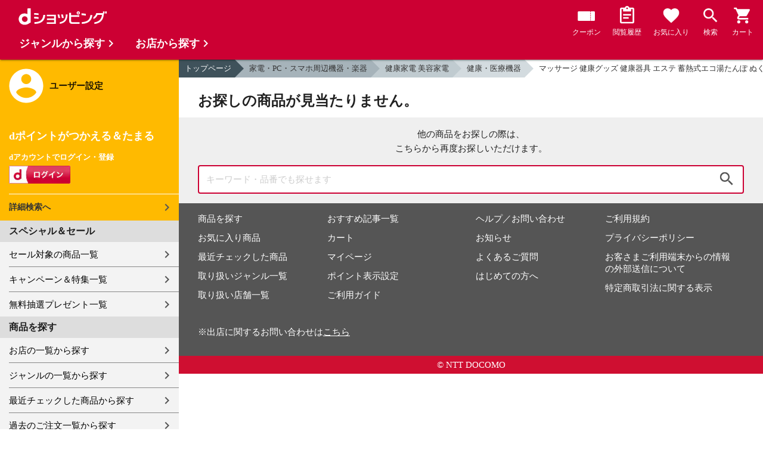

--- FILE ---
content_type: text/html;charset=UTF-8
request_url: https://dshopping.docomo.ne.jp/products/0311372400033?sku=031M54202_03
body_size: 6919
content:















<!doctype html>
<html lang="ja">
<head>



















<!-- Google Tag Manager -->
<script>
	(function(w,d,s,l,i){w[l]=w[l]||[];w[l].push({'gtm.start':new Date().getTime(),event:'gtm.js'});
	var f=d.getElementsByTagName(s)[0],j=d.createElement(s),dl=l!='dataLayer'?'&l='+l:'';
	j.async=true;
	j.src='https://www.googletagmanager.com/gtm.js?id='+i+dl;
	f.parentNode.insertBefore(j,f);})(window,document,'script','dataLayer','GTM-WSMFSBX');
</script>
<!-- End Google Tag Manager -->

<meta http-equiv="content-language" content="ja" />
<meta name="author" content="ＮＴＴドコモ" />
<meta name="copyright" content="©NTTdocomo" />

<link rel="apple-touch-icon-precomposed" href="/icon/icd_docomoliveux_dshopping_192.png">

<meta property="og:site_name" content="dショッピング" />

<meta property="fb:app_id" content="269393483208014" />

<meta name="twitter:card" content="summary" />
<meta name="twitter:site" content="@docomo" />
<meta name="google-site-verification" content="ocuekU4QshU3Y2NmsrswldfSlbtLenLFQxQibB_1rqM" />

<meta charset="UTF-8" />
<meta http-equiv="X-UA-Compatible" content="IE=edge" />
<meta name="viewport" content="width=device-width,minimum-scale=1,initial-scale=1" />


<title>お探しの商品はございません</title>
		<meta name="keywords"/>
		<meta name="description"/>
		<link rel="stylesheet" href="https://fonts.googleapis.com/icon?family=Material+Icons"/>
		<link rel="stylesheet" href="/excludes/ds/css/frame.css"/>
		<link rel="stylesheet" href="/excludes/ds/css/default.css"/>
		<script type="text/javascript" src="/excludes/ds/js/cmn.js"></script>
		<script type="text/javascript" src="/excludes/ds/js/nav-sp.js"></script>
		<script type="text/javascript" src="/excludes/ds/js/module.js"></script>
		<script type="text/javascript" src="/excludes/ds/js/product_detail_framework.js"></script>
		<!-- Template 共通CPNT読込 -->

		<!-- ページ自由記述 -->
		<meta name="robots" content="">
		<link rel="canonical">
		<meta property="og:url" content="https://dshopping.docomo.ne.jp">
		<meta property="og:title" content="dショッピング - ドコモの通販サイト">
		<meta property="og:description" content="dショッピングはドコモの総合通販サイトです。電話料金合算払いで簡単に決済でき、dポイントが通販のお支払に使えます。">
		<meta property="og:image" content="/icon/icd_docomoliveux_dshopping_192.png">
		<meta name="twitter:title" content="dショッピング - ドコモの総合通販サイト">
		<meta name="twitter:description" content="dショッピングはドコモの総合通販サイトです。電話料金合算払いで簡単に決済でき、dポイントが通販のお支払に使えます。">

		<link rel="stylesheet" href="/excludes/ds/css/slider-pro.min.css">
		<link rel="stylesheet" href="/excludes/ds/css/product.css">

		<script type="text/javascript" src="/js/common/coupon.js"></script>
		<script type="text/javascript" src="/excludes/ds/js/suggest_module.js"></script>
		<link rel="stylesheet" href="/excludes/ds/css/suggest_module.min.css" />
		<script type="text/javascript" src="/excludes/ds/js/product_detail_gtm.js"></script>
	


















<script>
	window.ajaxGetLoginInfo = $.ajax({
		type: 'POST',
		url: '/ajaxGetLoginInfo',
		cache: false,
	});

	(function() {
		'use strict';

		var setGaUserInfo = function(json) {
			
			if (json.accountId) {
				window.dataLayer = window.dataLayer || [];
				dataLayer.push({'accountID': json.accountId});
			}

			var login = 'notlogin';
			var stageRankName = '';
			var dPoint = '0';
			var limitDPoint = '0';
			var limitDPointEndDate = '';
			var favoriteItemCount = '0';
			if (json.userId != null) {
				login = 'login';
				if (json.stageRankName != null) {
					stageRankName = json.stageRankName;
				}
				if (json.dPoint != null) {
					dPoint = json.dPoint.toString();
				}
				if (json.limitDPoint != null) {
					limitDPoint = json.limitDPoint.toString();
				}
				if (json.limitDPointEndDate != null) {
					limitDPointEndDate = json.limitDPointEndDate.replace(/\//g, '');
				}
				if (json.favoriteItemCount != null) {
					favoriteItemCount = json.favoriteItemCount.toString();
				}
			}
			window.gv = window.gv || new GlobalVariable();
			gv.cmn_setUserInfo(
				login, // login
				'', // dID
				stageRankName, // master_rank
				dPoint, // point
				limitDPoint, // limit_point
				limitDPointEndDate, // limit_point_end_date
				favoriteItemCount // fav_no
			);
		}

		$.when(window.ajaxGetLoginInfo).then(function(json) {
			setGaUserInfo(json);
		});

		var userInfoOutput = function(json) {
			var userHtml = '';
			if (json.userId != null) {
				userHtml += '<script>';
				userHtml += 'var userInfo = {';
				userHtml += 'user_id: "' + json.operationId + '",';
				userHtml += 'gender: "' + json.sex + '",';
				userHtml += 'create_date: "' + new Date(json.createdDateString) + '",';
				userHtml += 'purchased: ' + json.purchased + ',';
				userHtml += 'prefecture_code: ' + json.prefectureCode + ',';
				userHtml += 'account_id: "' + json.accountId + '",';
				userHtml += '};';
				userHtml += 'dataLayer.push({\'uid\':\'' + json.operationId + '\'});';
				userHtml += '<\/script>';
				$('.header').append(userHtml);
			}
		}

		$(function() {
			$.when(window.ajaxGetLoginInfo).then(function(json) {
				userInfoOutput(json);
			});
		});
	}());
</script>


<script src="/js/sp/access_check.js" defer></script>


<link rel="preconnect" href="https://dev.visualwebsiteoptimizer.com" />
<script type='text/javascript' id='vwoCode'>
window._vwo_code=window._vwo_code || (function() {
var account_id=714329,
version = 1.5,
settings_tolerance=2000,
library_tolerance=2500,
use_existing_jquery=(typeof jQuery == 'function'),
is_spa=1,
hide_element='body',
hide_element_style = 'opacity:0 !important;filter:alpha(opacity=0) !important;background:none !important',
f=false,d=document,vwoCodeEl=d.querySelector('#vwoCode'),code={use_existing_jquery:function(){return use_existing_jquery},library_tolerance:function(){return library_tolerance},hide_element_style:function(){return'{'+hide_element_style+'}'},finish:function(){if(!f){f=true;var e=d.getElementById('_vis_opt_path_hides');if(e)e.parentNode.removeChild(e)}},finished:function(){return f},load:function(e){var t=d.createElement('script');t.fetchPriority='high';t.src=e;t.type='text/javascript';t.onerror=function(){_vwo_code.finish()};d.getElementsByTagName('head')[0].appendChild(t)},getVersion:function(){return version},getMatchedCookies:function(e){var t=[];if(document.cookie){t=document.cookie.match(e)||[]}return t},getCombinationCookie:function(){var e=code.getMatchedCookies(/(?:^|;)\s?(_vis_opt_exp_\d+_combi=[^;$]*)/gi);e=e.map(function(e){try{var t=decodeURIComponent(e);if(!/_vis_opt_exp_\d+_combi=(?:\d+,?)+\s*$/.test(t)){return''}return t}catch(e){return''}});var i=[];e.forEach(function(e){var t=e.match(/([\d,]+)/g);t&&i.push(t.join('-'))});return i.join('|')},init:function(){if(d.URL.indexOf('__vwo_disable__')>-1)return;window.settings_timer=setTimeout(function(){_vwo_code.finish()},settings_tolerance);var e=d.createElement('style'),t=hide_element?hide_element+'{'+hide_element_style+'}':'',i=d.getElementsByTagName('head')[0];e.setAttribute('id','_vis_opt_path_hides');vwoCodeEl&&e.setAttribute('nonce',vwoCodeEl.nonce);e.setAttribute('type','text/css');if(e.styleSheet)e.styleSheet.cssText=t;else e.appendChild(d.createTextNode(t));i.appendChild(e);var n=this.getCombinationCookie();this.load('https://dev.visualwebsiteoptimizer.com/j.php?a='+account_id+'&u='+encodeURIComponent(d.URL)+'&f='+ +is_spa+'&vn='+version+(n?'&c='+n:''));return settings_timer}};window._vwo_settings_timer = code.init();return code;}());
</script>


</head>

<body id="product-detail">
	













<!-- Google Tag Manager (noscript) -->
<noscript><iframe src="https://www.googletagmanager.com/ns.html?id=GTM-WSMFSBX" height="0" width="0" style="display:none;visibility:hidden"></iframe></noscript>
<!-- End Google Tag Manager (noscript) -->

	<div id="fwCms_wrapper" class="ds-wrap">
		<header class="header">
			<div class="fwCms_box frame_HD" frame_id="HD">

				
				
				
					














<header class="mdl-color-text--white header--products" id="header">
	<button class="btn_menu" id="sidebarBtn" type="button"></button>
	<span id="site_name"> <a href="/"> <img src="/excludes/ds/img/logo.svg" alt="dショッピング">
	</a></span>
	<div class="header-menu">
		<ul class="header-menu_nav">
			<li class="header-menu_nav_list">
				<a href="/member/mycoupon" class="head-nav head-nav_coupon">
					<p class="head-nav-txt">クーポン</p>
				</a>
			</li>
			<li class="header-menu_nav_list">
				<a href="/member/history" class="head-nav head-nav_history">
					<p class="head-nav-txt">閲覧履歴</p>
				</a>
			</li>
			<li class="header-menu_nav_list">
				<a href="/member/favorite" class="head-nav head-nav_favorite">
					<p class="head-nav-txt">お気に入り</p>
				</a>
			</li>
			<li class="header-menu_nav_list">
				<a href="/products_search/index.html" class="head-nav head-nav_search">
					<p class="head-nav-txt">検索</p>
				</a>
			</li>
			<li class="header-menu_nav_list">
				<a href="/cart" class="head-nav head-nav_cart">
					<button class="js-cart-button"></button>
					<p class="head-nav-txt">カート</p>
				</a>
			</li>
		</ul>
	</div>
</header>


<script>
	$(function() {
		'use strict';

		var updateCartItemCount = function(json) {
			if (json.cartItemCount > 0) {
				var $cartButton = $('.head-nav_cart');
				if ($cartButton.find('.cartlot').length == 0) {
					var html = '<p class="head-nav-txt">カート</p><span class="cartlot">' + json.cartItemCount + '</span>';
					$cartButton.html(html);
				}
			}
		}

		
		var updateCouponItemCount = function(json) {
			if (json.availableCouponCount > 0) {
				var $couponButton = $('.head-nav_coupon');
				if ($couponButton.find('.couponlot').length == 0) {
					var html = '<p class="head-nav-txt">クーポン</p><span class="couponlot">' + json.availableCouponCount + '</span>';
					$couponButton.html(html);
				}
			}
		}

		$.when(window.ajaxGetLoginInfo).then(function(json) {
			updateCartItemCount(json);
			updateCouponItemCount(json);
		});
	});
</script>

				

			</div>
		</header>
		<div class="mainArea mainArea--products">
			<div class="fwCms_contentsArea fwCms_leftMenu">
				<div class="fwCms_box frame_LM" frame_id="LM">

					
					

















<nav class="sidebar js-offcanvas-left" id="sidebar">
	<div id="sidebarChild">
		<section id="userInfo">
			<h2>ユーザー設定</h2>

			<span class="js-side-menu-login-info">
			</span>

		</section>

		<section class="menu">
			<h2>スペシャル＆セール</h2>
			<ul>
				<li><a href="/products_search?sales_distribution=2"> セール対象の商品一覧 </a></li>
				<li><a href="/campaign"> キャンペーン＆特集一覧 </a></li>
				<li><a href="/present_search/search?from=side_nav"> 無料抽選プレゼント一覧 </a></li>
			</ul>
		</section>
		<section class="menu">
			<h2>商品を探す</h2>
			<ul>
				<li><a href="/partner"> お店の一覧から探す </a></li>
				<li><a href="/genre"> ジャンルの一覧から探す </a></li>
				<li><a href="/member/history"> 最近チェックした商品から探す </a></li>
				<li><a href="/history/purchase"> 過去のご注文一覧から探す </a></li>
				<li><a href="/ranking"> ランキングから探す </a></li>
				<li><a href="/article"> おすすめ記事一覧から探す </a></li>
			</ul>
		</section>
		<section class="menu">
			<h2>ヘルプ</h2>
			<ul>
				<li><a href="/guide"> ご利用ガイド </a></li>
				<li><a href="/guide/dcard_gold/"> dカード年間ご利用額特典 </a></li>
				<li><a href="/help"> ヘルプ／お問い合わせ </a></li>
				<li><a href="/information"> お知らせ </a></li>
				<li><a href="/guide/frequently-asked-questions"> よくあるご質問 </a></li>
				<li><a href="/welcome"> はじめての方へ </a></li>
			</ul>
		</section>
		<section class="menu">
			<h2>ご利用規約・他</h2>
			<ul>
				<li><a href="/term/terms-of-service"> ご利用規約 </a></li>
				<li><a href="https://www.nttdocomo.co.jp/utility/privacy/?utm_source=dshopping&utm_medium=owned&utm_campaign=corp_201808_from-dshopping-to-crp-privacy"> プライバシーポリシー </a></li>
				<li><a href="/term/tokushouhou"> 特定商取引法に関する表示 </a></li>
			</ul>
		</section>
		<section class="menu">
			<h2>おすすめサービス</h2>
			<ul>
				<li><a href="https://dshopping-3ple.docomo.ne.jp/?utm_source=dshopping&utm_medium=ins&utm_campaign=left_menu"> dショッピング サンプル百貨店 </a></li>
				<li><a href="https://dshopping-furusato.docomo.ne.jp/"> dショッピング ふるさと納税百選 </a></li>
				<li><a href="https://dpoint.docomo.ne.jp/index.html?utm_source=dshopping&utm_medium=free-display&utm_campaign=dpc_202202_free-display-dshopping-pointuse-apeal-04"> もっとおトクに dポイントクラブ </a></li>
				<li><a href="https://dfashion.docomo.ne.jp/?utm_medium=owned&utm_source=dshopping&utm_campaign=dfashion_202202_recommend"> ファッション通販 d fashion </a></li>
			</ul>
		</section>

		<section class="login-box js-side-menu-login-button">
			
			<a class="btn btn_logout pop_other_account cboxElement" title=" " href="/member/authentication/relogin">ログアウト</a>
		</section>
	</div>
</nav>


<script>
	$(function() {
		'use strict';

		var updateLoginInfo = function(json) {
			var html = '';
			if (json.userId != null) {
				html += '<div class="on-login active">';
				if (!json.daccountErrorFlag) {
					if (json.maskDocomoId != null && json.maskDocomoId != '') {
						html += '<p>dアカウント : <span>' + json.maskDocomoId + '</span>様</p>';
					} else {
						html += '<p>dアカウント : <span>未発行</span></p>';
					}
				}
				if (!json.dpointDispOffFlag && json.dPointComma != null) {
					var maxPrice = json.dPoint > 0 ? json.dPoint : '';
					html += '<p>dポイント 残高 : <span>' + json.dPointComma + '</span>p</p>';
					html += '<a href="/products_search?max_price=' + maxPrice + '"><button class="btn btn_link_search">ポイント残高から検索</button></a>';
				}
				html += '  <ul class="linkList">';
				html += '    <li><a href="/products_search/index.html">詳細検索へ</a></li>';
				html += '    <li><a href="/member/mypage">マイページ</a></li>';
				html += '    <li><a href="/member/mycoupon">マイクーポンページ</a></li>';
				html += '  </ul>';
				html += '</div>';
			} else {
				html += '<div class="no-login active">';
				html += '  <h3>dポイントがつかえる＆たまる</h3>';
				html += '  <h4>dアカウントでログイン・登録</h4>';
				html += '  <a class="d-btn" href="/member/authentication/loginFromSideMenu"><img alt="ログイン" src="/excludes/ds/img/login.gif"></a>';
				html += '  <ul class="linkList">';
				html += '    <li><a href="/products_search/index.html">詳細検索へ</a></li>';
				html += '  </ul>';
				html += '</div>';
			}
			$('.js-side-menu-login-info').html(html);
		}

		var updateLoginButton = function(json) {
			if (json.userId == null) {
				var html = '<a class="btn btn_logout" title=" " href="/member/authentication/loginFromSideMenu">ログイン</a>';
				$('.js-side-menu-login-button').html(html);
			}
		}

		$.when(window.ajaxGetLoginInfo).then(function(json) {
			updateLoginInfo(json);
			updateLoginButton(json);
		});
	});
</script>


				</div>
				<div class="fwCms_box frame_MB ds-container" frame_id="MB">

					
					<!-- -->
		<!-- 商品詳細 -->
		<!-- 中カテゴリ指定 -->
		<nav id="breadcrumbs">
			<ul class="category-bread-link">
				<li>
					<a href="/">トップページ</a>
				</li>
				<li><a href="/genre/consumer_electronics?genre_code=5">家電・PC・スマホ周辺機器・楽器</a></li>
				<li><a href="/products_search?category_uri=0519000000&amp;genre_code=5">健康家電 美容家電</a></li>
				<li><a href="/products_search?category_uri=0519000000%2F0519013000&amp;genre_code=5">健康・医療機器</a></li>
				<li><span>マッサージ 健康グッズ 健康器具 エステ 蓄熱式エコ湯たんぽ ぬくぬく　フランネル M54202</span></li>
			</ul>
		</nav>

		<!-- ▼編成枠 includeファイル -->
		<!-- ▲編成枠 includeファイル -->

		<script language="javascript" type="text/javascript">
			var fosh710_product_cd = "";
			var fosh710_product_nm = "";
			var fosh710_image_url = "";
		</script>

		<!-- -->
		<!-- -->

		<!-- ▼コンポ―ネント/main -->
		<!--▼お探しの商品が見つかりませんでした -->
		<h1 class="page-ttl" sid="30">お探しの商品が見当たりません。</h1>
		<div class="section--box bgc-gp FOSH340_CPNT" sid="31">
			<p class="txt-center">他の商品をお探しの際は、<br>こちらから再度お探しいただけます。</p>
			<form id="site_search" class="ui-form site_search" sid="70">
				<span class="site_search">
					<input type="search" id="FOSH340_keyword" placeholder="キーワード・品番でも探せます" class="ui-input js-search-keyword search-input" maxlength="100">
					<button type="button" id="FOSH340_searchBtn" class="icn_search" list_url="/products_search">検索</button>
					<input type="hidden" name="popularKeywordsJson" value="[&#034;福袋&#034;,&#034;トースター&#034;,&#034;イヤホン&#034;,&#034;掃除機&#034;,&#034;腕時計&#034;,&#034;サングラス&#034;,&#034;サウンドバー&#034;,&#034;マッサージ&#034;,&#034;圧力鍋&#034;,&#034;switch2&#034;,&#034;財布&#034;,&#034;米&#034;,&#034;アシックス&#034;,&#034;炊飯器&#034;,&#034;ドライヤー&#034;]"/>
				</span>
			</form>
		</div>
		<!--▲お探しの商品が見つかりませんでした -->
	

					
					
						<footer>

							
							<link rel="stylesheet" href="/excludes/ds/css/swiper.min.css">
		<link rel="stylesheet" href="/excludes/ds/css/product-detail.min.css">
		<script type="text/javascript" src="/excludes/ds/js/jquery.sliderPro.min.js"></script>
		<script type="text/javascript" src="/excludes/ds/js/suggest.js"></script>
		<script type="text/javascript" src="https://web-cache.chocomaru.com/jplayer.js"></script>
		<script type="text/javascript" src="/excludes/ds/js/swiper.min.js"></script>
		<script type="text/javascript" src="/excludes/ds/js/chk-swiper.js"></script>
		<script type="text/javascript" src="/excludes/ds/js/postage-modal.js"></script>
	
							
							














<div class="footer_inner">
	<div class="ds-row">
		<div class="col-6">
			<ul>
				<li><a href="/products_search/index.html">商品を探す</a></li>
				<li><a href="/member/favorite">お気に入り商品</a></li>
				<li><a href="/member/history">最近チェックした商品</a></li>
				<li><a href="/genre">取り扱いジャンル一覧</a></li>
				<li><a href="/partner">取り扱い店舗一覧</a></li>
			</ul>
			<ul>
				<li><a href="/article">おすすめ記事一覧</a></li>
				<li><a href="/cart">カート</a></li>
				<li><a href="/member/mypage">マイページ</a></li>
				<li><a href="https://service.smt.docomo.ne.jp/cgi7/set/changeinfoview?serviceurl=https%3A%2F%2Fdshopping.docomo.ne.jp%2F">ポイント表示設定</a></li>
				<li><a href="/guide">ご利用ガイド</a></li>
			</ul>
		</div>
		<div class="col-6">
			<ul>
				<li><a href="/help">ヘルプ／お問い合わせ</a></li>
				<li><a href="/information">お知らせ</a></li>
				<li><a href="/guide/frequently-asked-questions">よくあるご質問</a></li>
				<li><a href="/welcome">はじめての方へ</a></li>
			</ul>
			<ul>
				<li><a href="/term/terms-of-service">ご利用規約</a></li>
				<li><a href="https://www.nttdocomo.co.jp/utility/privacy/">プライバシーポリシー</a></li>
				<li><a href="/term/userdata/">お客さまご利用端末からの情報の外部送信について</a></li>
				<li><a href="/term/tokushouhou">特定商取引法に関する表示</a></li>
			</ul>
		</div>
	</div>
</div>
<section class="newshop">
	 <style>
		.newshop .footer_inner p {color:#fff;}
		.newshop .footer_inner p a:link,.newshop .footer_inner p a:hover,.newshop .footer_inner p a:visited,.newshop .footer_inner p a:active{color: #fff; text-decoration: underline;}
	</style>
	<div class="footer_inner">
		<p>※出店に関するお問い合わせは<a href="/store_entry/">こちら</a></p>
	</div>
</section>
							
							














<address>© NTT DOCOMO</address>


						</footer>
					
				</div>
			</div>
		</div>
		<div class="footer">
			<div class="fwCms_box frame_FT" frame_id="FT">

				
				














<script src="/excludes/ds/js/dsFOSH201.js" defer></script>

<div id="sidebar-category" class="js-offcanvas-right">
	<h2>商品を探す</h2>
	<div id="sidebar-categoryInner" class="sidebar-category-inner">
		<section class="nav-category-section" id="search_genre">
			<h3>ジャンルから探す</h3>
		</section>
		<section class="nav-category-section" id="search_shop">
			<h3>お店から探す</h3>
		</section>
		<section class="nav-category-section" id="search_runking">
			<h3>ランキングから探す</h3>
		</section>
	</div>
</div>


				
				

			</div>
		</div>
	</div>
</body>
</html>


--- FILE ---
content_type: text/css
request_url: https://dshopping.docomo.ne.jp/excludes/ds/css/frame.css
body_size: 267
content:
.fwCms_box{margin:0;padding:0}.fwCms_contentsArea{display:block}.fwCms_leftMenu,.fwCms_rightMenu,.fwCms_leftRightMenu{justify-content:space-between}.fwCms_leftMenu .frame_LM{width:250px}.fwCms_rightMenu .frame_RM{width:250px}.fwCms_leftRightMenu .frame_LM{width:250px}.fwCms_leftRightMenu .frame_RM{width:250px}#fwCms_campus .fwCms_box.frame_MB{width:100%;margin:-5px -5px 0 0 !important;float:inherit}#fwCms_campus .fwCms_leftMenu .fwCms_box.frame_MB{width:inherit;margin:-5px 0 0 -5px !important}#fwCms_campus .fwCms_rightMenu .fwCms_box.frame_MB{width:inherit;margin:-5px -4px 0 0 !important}#fwCms_campus .fwCms_rightMenu .fwCms_box.frame_RM{margin:-5px 0 0 0 !important}#fwCms_campus .fwCms_leftRightMenu .fwCms_box.frame_MB{width:inherit;margin:-5px -5px 0 -5px !important}#fwCms_campus .fwCms_leftRightMenu .fwCms_box.frame_RM{margin:-5px 0 0 0 !important}@media(min-width:980px){.fwCms_leftMenu .frame_LM{width:0}.fwCms_leftMenu .frame_MB,.fwCms_box.frame_MB{margin:0 auto !important}}@media(min-width:1280px){.fwCms_leftMenu .frame_LM{width:300px}}@media screen and (max-width:980px){.fwCms_leftMenu .frame_LM{width:0}.fwCms_rightMenu .frame_RM{width:0}.fwCms_leftRightMenu .frame_LM,.fwCms_leftRightMenu .frame_RM{width:0}}@media screen and (max-width:640px){.fwCms_contentsArea{display:block}.fwCms_leftMenu .frame_MB,.fwCms_rightMenu .frame_MB,.fwCms_leftRightMenu .frame_MB{width:100%}.fwCms_leftMenu .frame_LM,.fwCms_rightMenu .frame_RM,.fwCms_leftRightMenu .frame_LM,.fwCms_leftRightMenu .frame_RM{width:0}}@media screen and (min-width:1280px){.js-hiraku-offcanvas-body .js-hiraku-offcanvas-active{position:static;z-index:100001;top:0;right:0;bottom:0;left:0;display:block;width:auto;height:auto;background:rgba(0,0,0,0.3)}.js-hiraku-offcanvas-body .js-hiraku-offcanvas-active .js-hiraku-offcanvas-sidebar{width:300px}.js-hiraku-offcanvas-body .js-hiraku-offcanvas-active .js-hiraku-offcanvas-sidebar{position:static;background-color:#f3f3f3}.js-hiraku-offcanvas-body.js-hiraku-offcanvas-body-left,.js-hiraku-offcanvas-body.js-hiraku-offcanvas-body-right{overflow:auto;position:static}}

--- FILE ---
content_type: text/css
request_url: https://dshopping.docomo.ne.jp/excludes/ds/css/product.css
body_size: 5972
content:
@charset "UTF-8";#overlay,.cross{will-change:transform}#overlay,.center,.cross{top:0;right:0}.cross{position:fixed;margin:30px 55px 0 0;cursor:pointer;transition:.3s all ease-in-out;z-index:99;opacity:1}.cross::after,.cross::before{position:absolute;content:'';width:35px;height:2px}.cross::after{-webkit-transform:rotate(45deg);transform:rotate(45deg)}.cross::before{-webkit-transform:rotate(-45deg);transform:rotate(-45deg)}.cross--light::after,.cross--light::before{background-color:#000}.cross--dark::after,.cross--dark::before{background-color:#fff}.slb{box-shadow:2px 2px 12px 1px rgba(0,0,0,.2);cursor:-webkit-zoom-in;cursor:zoom-in}.slb--invert{box-shadow:2px 2px 12px 1px rgba(255,255,255,.3)}.slb--opened{cursor:auto}.pop-in{-webkit-animation:pop-in 250ms;-moz-animation:pop-in 250ms;-ms-animation:pop-in 250ms}.pop-out{-webkit-animation:pop-out 250ms;-moz-animation:pop-out 250ms;-ms-animation:pop-out 250ms}#overlay{display:none;width:100vw;height:100vh;position:fixed;left:0;bottom:0;pointer-events:none;cursor:pointer;z-index:1}.center{max-height:90%;max-width:90%;position:absolute;bottom:0;left:0;margin:auto}@-webkit-keyframes pop-in{0{opacity:0;-webkit-transform:scale(.5);transform:scale(.5)}100%{opacity:1;-webkit-transform:scale(1);transform:scale(1)}}@keyframes pop-in{0{opacity:0;-webkit-transform:scale(.5);transform:scale(.5)}100%{opacity:1;-webkit-transform:scale(1);transform:scale(1)}}@-webkit-keyframes pop-out{0{opacity:1;-webkit-transform:scale(1);transform:scale(1)}100%{opacity:0;-webkit-transform:scale(.5);transform:scale(.5)}}@keyframes pop-out{0{opacity:1;-webkit-transform:scale(1);transform:scale(1)}100%{opacity:0;-webkit-transform:scale(.5);transform:scale(.5)}}.vbox-overlay *,.vbox-overlay *:before,.vbox-overlay *:after{-webkit-backface-visibility:hidden;-webkit-box-sizing:border-box;-moz-box-sizing:border-box;box-sizing:border-box}.vbox-overlay{display:-webkit-flex;display:flex;-webkit-flex-direction:column;flex-direction:column;-webkit-justify-content:center;justify-content:center;-webkit-align-items:center;align-items:center;position:fixed;left:0;top:0;bottom:0;right:0;z-index:1040;-webkit-transform:translateZ(1000px);transform:translateZ(1000px);transform-style:preserve-3d}.vbox-title{width:100%;height:40px;float:left;text-align:center;line-height:28px;font-size:12px;padding:6px 40px;overflow:hidden;position:fixed;display:none;left:0;z-index:1050}.vbox-close{cursor:pointer;position:fixed;top:-1px;right:0;width:50px;height:40px;padding:6px;display:block;background-position:10px center;overflow:hidden;font-size:24px;line-height:1;text-align:center;z-index:1050}.vbox-num{cursor:pointer;position:fixed;left:0;height:40px;display:block;overflow:hidden;line-height:28px;font-size:12px;padding:6px 10px;display:none;z-index:1050}.vbox-next,.vbox-prev{position:fixed;top:50%;margin-top:-15px;overflow:hidden;cursor:pointer;display:block;width:45px;height:45px;z-index:1050}.vbox-next span,.vbox-prev span{position:relative;width:20px;height:20px;border:2px solid transparent;border-top-color:#b6b6b6;border-right-color:#b6b6b6;text-indent:-100px;position:absolute;top:8px;display:block}.vbox-prev{left:15px}.vbox-next{right:15px}.vbox-prev span{left:10px;-ms-transform:rotate(-135deg);-webkit-transform:rotate(-135deg);transform:rotate(-135deg)}.vbox-next span{-ms-transform:rotate(45deg);-webkit-transform:rotate(45deg);transform:rotate(45deg);right:10px}.vbox-inline{width:420px;height:315px;height:70vh;padding:10px;background:#fff;margin:0 auto;overflow:auto;text-align:left}.venoframe{max-width:100%;width:100%;border:0;width:100%;height:260px;height:70vh}.venoframe.vbvid{height:260px}@media(min-width:768px){.venoframe,.vbox-inline{width:90%;height:360px;height:70vh}.venoframe.vbvid{width:640px;height:360px}}@media(min-width:992px){.venoframe,.vbox-inline{max-width:1200px;width:80%;height:540px;height:70vh}.venoframe.vbvid{width:960px;height:540px}}.vbox-open{overflow:hidden}.vbox-container{position:absolute;left:0;right:0;top:0;bottom:0;overflow-x:hidden;overflow-y:scroll;overflow-scrolling:touch;-webkit-overflow-scrolling:touch;z-index:20;max-height:100%}.vbox-content{text-align:center;float:left;width:100%;position:relative;overflow:hidden;padding:20px 10px}.vbox-container img{max-width:100%;height:auto}.figlio{box-shadow:0 0 12px rgba(0,0,0,0.19),0 6px 6px rgba(0,0,0,0.23);max-width:100%;text-align:initial}img.figlio{-webkit-user-select:none;-khtml-user-select:none;-moz-user-select:none;-o-user-select:none;user-select:none}.vbox-content.swipe-left{margin-left:-200px !important}.vbox-content.swipe-right{margin-left:200px !important}.animated{webkit-transition:margin 300ms ease-out;transition:margin 300ms ease-out}.animate-in{opacity:1}.animate-out{opacity:0}.sk-double-bounce,.sk-rotating-plane{width:40px;height:40px;margin:40px auto}.sk-rotating-plane{background-color:#333;-webkit-backface-visibility:visible;-moz-backface-visibility:visible;backface-visibility:visible;-webkit-animation:sk-rotatePlane 1.2s infinite ease-in-out;animation:sk-rotatePlane 1.2s infinite ease-in-out}@-webkit-keyframes sk-rotatePlane{0{-webkit-transform:perspective(120px) rotateX(0) rotateY(0);transform:perspective(120px) rotateX(0) rotateY(0)}50%{-webkit-transform:perspective(120px) rotateX(-180.1deg) rotateY(0);transform:perspective(120px) rotateX(-180.1deg) rotateY(0)}100%{-webkit-transform:perspective(120px) rotateX(-180deg) rotateY(-179.9deg);transform:perspective(120px) rotateX(-180deg) rotateY(-179.9deg)}}@keyframes sk-rotatePlane{0{-webkit-transform:perspective(120px) rotateX(0) rotateY(0);transform:perspective(120px) rotateX(0) rotateY(0)}50%{-webkit-transform:perspective(120px) rotateX(-180.1deg) rotateY(0);transform:perspective(120px) rotateX(-180.1deg) rotateY(0)}100%{-webkit-transform:perspective(120px) rotateX(-180deg) rotateY(-179.9deg);transform:perspective(120px) rotateX(-180deg) rotateY(-179.9deg)}}.sk-double-bounce{position:relative}.sk-double-bounce .sk-child{width:100%;height:100%;border-radius:50%;background-color:#333;opacity:.6;position:absolute;top:0;left:0;-webkit-animation:sk-doubleBounce 2s infinite ease-in-out;animation:sk-doubleBounce 2s infinite ease-in-out}.sk-double-bounce .sk-double-bounce2{-webkit-animation-delay:-1s;animation-delay:-1s}@-webkit-keyframes sk-doubleBounce{0,100%{-webkit-transform:scale(0);transform:scale(0)}50%{-webkit-transform:scale(1);transform:scale(1)}}@keyframes sk-doubleBounce{0,100%{-webkit-transform:scale(0);transform:scale(0)}50%{-webkit-transform:scale(1);transform:scale(1)}}.sk-wave{width:50px;height:40px;text-align:center;font-size:10px;margin:40px auto}.sk-wave .sk-rect{background-color:#333;height:100%;width:4px;margin:0 1px;display:inline-block;-webkit-animation:sk-waveStretchDelay 1.2s infinite ease-in-out;animation:sk-waveStretchDelay 1.2s infinite ease-in-out}.sk-wave .sk-rect1{-webkit-animation-delay:-1.2s;animation-delay:-1.2s}.sk-wave .sk-rect2{-webkit-animation-delay:-1.1s;animation-delay:-1.1s}.sk-wave .sk-rect3{-webkit-animation-delay:-1s;animation-delay:-1s}.sk-wave .sk-rect4{-webkit-animation-delay:-.9s;animation-delay:-.9s}.sk-wave .sk-rect5{-webkit-animation-delay:-.8s;animation-delay:-.8s}@-webkit-keyframes sk-waveStretchDelay{0,100%,40%{-webkit-transform:scaleY(.4);transform:scaleY(.4)}20%{-webkit-transform:scaleY(1);transform:scaleY(1)}}@keyframes sk-waveStretchDelay{0,100%,40%{-webkit-transform:scaleY(.4);transform:scaleY(.4)}20%{-webkit-transform:scaleY(1);transform:scaleY(1)}}.sk-three-bounce{margin:40px auto;width:100px;text-align:center}.sk-three-bounce .sk-child{width:16px;height:16px;background-color:#333;border-radius:100%;margin:4px;display:inline-block;-webkit-animation:sk-three-bounce 1.4s ease-in-out 0 infinite both;animation:sk-three-bounce 1.4s ease-in-out 0 infinite both}.sk-cube-grid,.sk-spinner-pulse{width:40px;height:40px;margin:40px auto}.sk-three-bounce .sk-bounce1{-webkit-animation-delay:-.32s;animation-delay:-.32s}.sk-three-bounce .sk-bounce2{-webkit-animation-delay:-.16s;animation-delay:-.16s}@-webkit-keyframes sk-three-bounce{0,100%,80%{-webkit-transform:scale(0);transform:scale(0)}40%{-webkit-transform:scale(1);transform:scale(1)}}@keyframes sk-three-bounce{0,100%,80%{-webkit-transform:scale(0);transform:scale(0)}40%{-webkit-transform:scale(1);transform:scale(1)}}.sk-spinner-pulse{background-color:#333;border-radius:100%;-webkit-animation:sk-pulseScaleOut 1s infinite ease-in-out;animation:sk-pulseScaleOut 1s infinite ease-in-out}@-webkit-keyframes sk-pulseScaleOut{0{-webkit-transform:scale(0);transform:scale(0)}100%{-webkit-transform:scale(1);transform:scale(1);opacity:0}}@keyframes sk-pulseScaleOut{0{-webkit-transform:scale(0);transform:scale(0)}100%{-webkit-transform:scale(1);transform:scale(1);opacity:0}}.sk-cube-grid .sk-cube{width:33.33%;height:33.33%;background-color:#333;float:left;-webkit-animation:sk-cubeGridScaleDelay 1.3s infinite ease-in-out;animation:sk-cubeGridScaleDelay 1.3s infinite ease-in-out}.sk-cube-grid .sk-cube1{-webkit-animation-delay:.2s;animation-delay:.2s}.sk-cube-grid .sk-cube2{-webkit-animation-delay:.3s;animation-delay:.3s}.sk-cube-grid .sk-cube3{-webkit-animation-delay:.4s;animation-delay:.4s}.sk-cube-grid .sk-cube4{-webkit-animation-delay:.1s;animation-delay:.1s}.sk-cube-grid .sk-cube5{-webkit-animation-delay:.2s;animation-delay:.2s}.sk-cube-grid .sk-cube6{-webkit-animation-delay:.3s;animation-delay:.3s}.sk-cube-grid .sk-cube7{-webkit-animation-delay:0;animation-delay:0}.sk-cube-grid .sk-cube8{-webkit-animation-delay:.1s;animation-delay:.1s}.sk-cube-grid .sk-cube9{-webkit-animation-delay:.2s;animation-delay:.2s}@-webkit-keyframes sk-cubeGridScaleDelay{0,100%,70%{-webkit-transform:scale3D(1,1,1);transform:scale3D(1,1,1)}35%{-webkit-transform:scale3D(0,0,1);transform:scale3D(0,0,1)}}@keyframes sk-cubeGridScaleDelay{0,100%,70%{-webkit-transform:scale3D(1,1,1);transform:scale3D(1,1,1)}35%{-webkit-transform:scale3D(0,0,1);transform:scale3D(0,0,1)}}.sk-wandering-cubes{margin:40px auto;width:40px;height:40px;position:relative}.sk-wandering-cubes .sk-cube{background-color:#333;width:10px;height:10px;position:absolute;top:0;left:0;-webkit-animation:sk-wanderingCube 1.8s ease-in-out -1.8s infinite both;animation:sk-wanderingCube 1.8s ease-in-out -1.8s infinite both}.sk-wandering-cubes .sk-cube2{-webkit-animation-delay:-.9s;animation-delay:-.9s}@-webkit-keyframes sk-wanderingCube{0{-webkit-transform:rotate(0);transform:rotate(0)}25%{-webkit-transform:translateX(30px) rotate(-90deg) scale(.5);transform:translateX(30px) rotate(-90deg) scale(.5)}50%{-webkit-transform:translateX(30px) translateY(30px) rotate(-179deg);transform:translateX(30px) translateY(30px) rotate(-179deg)}50.1%{-webkit-transform:translateX(30px) translateY(30px) rotate(-180deg);transform:translateX(30px) translateY(30px) rotate(-180deg)}75%{-webkit-transform:translateX(0) translateY(30px) rotate(-270deg) scale(.5);transform:translateX(0) translateY(30px) rotate(-270deg) scale(.5)}100%{-webkit-transform:rotate(-360deg);transform:rotate(-360deg)}}@keyframes sk-wanderingCube{0{-webkit-transform:rotate(0);transform:rotate(0)}25%{-webkit-transform:translateX(30px) rotate(-90deg) scale(.5);transform:translateX(30px) rotate(-90deg) scale(.5)}50%{-webkit-transform:translateX(30px) translateY(30px) rotate(-179deg);transform:translateX(30px) translateY(30px) rotate(-179deg)}50.1%{-webkit-transform:translateX(30px) translateY(30px) rotate(-180deg);transform:translateX(30px) translateY(30px) rotate(-180deg)}75%{-webkit-transform:translateX(0) translateY(30px) rotate(-270deg) scale(.5);transform:translateX(0) translateY(30px) rotate(-270deg) scale(.5)}100%{-webkit-transform:rotate(-360deg);transform:rotate(-360deg)}}@media(max-width:575px){#product-detail .ds-row{display:block;max-width:100%;margin:0;box-sizing:border-box}#product-detail .footer_inner .ds-row{display:-webkit-box;display:-webkit-flex;display:-ms-flexbox;display:flex;-webkit-flex-wrap:wrap;-ms-flex-wrap:wrap;flex-wrap:wrap;max-width:980px;margin-right:-6px;margin-left:-6px}}.product-spec .price-line div{display:inline-block}.product-spec .price-line .product-price{color:#333;margin-bottom:.2em;font-size:16px;font-weight:bold;display:inline-block}.product-spec .price-line .product-price.sale-red{color:#c03}.product-spec .price-line .product-price span{font-size:14px}.product-spec .price-line .product-price span.tax-s{color:rgba(0,0,0,0.87);font-weight:normal;font-size:11px;text-indent:-0.5em}.product-spec .price-line .product-price .price{display:inline-block;font-size:26px;padding-left:.3em}.product-spec .postage-info .postage-detail{font-size:26px}.product-spec .price-line div.tag{vertical-align:top}.product-spec .dpoint-atten{position:relative;left:0}.product-spec .btn.btn_cart.btn_no_stock{background:#bbb;box-shadow:none;color:#333;cursor:default}.product-spec .btn_cart.btn_no_stock:before{content:"remove_shopping_cart";left:16px;content:" ";width:24px;height:24px;overflow:hidden;background-image:url(/excludes/ds/img/icon/sprite-ds.png);background-repeat:no-repeat;background-size:120px;background-position:-72px -96px}.product-spec .btn.btn_cart.btn_no_stock:after{content:"";visibility:hidden}.product-spec .btn.btn_cart.btn_reserv{background-color:#88bc00}.point-line{position:relative}.point-line .point-info{font-size:12px}.point-line .point-info .red{font-size:14px;font-weight:bold}.point-line .point-info span:after{content:"ポイント";color:#555;font-size:11px}.point-line .point-info strong{display:block;font-size:14px}.point-line .point-box{margin-top:-1.5em;position:absolute;right:0;top:50%;display:inline-block;padding:.2em 0;border:2px solid #c00;font-weight:bold;color:#c00;line-height:1.2;text-align:center;width:100px;font-size:13px}@media(max-width:375px){.point-line .point-box{width:87px;font-size:12px;line-height:1.3}}.to-cart-box{padding:16px;background-color:#efefef;margin-top:16px}@media(max-width:767px){.to-cart-box{margin:16px -16px -12px}}select[name=color],input[name=quantity]{padding:.8em .5em;margin-bottom:16px}select[name=color]{border:1px solid #000;float:left;width:80%;box-sizing:border-box;background-color:#fff}input[name=quantity]{float:right;text-align:center;width:16%;border:1px solid #95989a;box-sizing:border-box;border-radius:3px}.to-cart-box .btn-area{display:block;padding:16px 0 0;clear:both}.to-cart-box .btn-area:after{content:".";display:block;clear:both;height:0;visibility:hidden}.product-spec .btn.btn_cart,.product-spec .btn.btn_favorite{line-height:44px;border-radius:22px;height:44px;float:left}.product-spec .btn.btn_cart{padding:0 45px 0 55px;background:#ff8900;background-image:-webkit-image-set(url('/excludes/ds/img/icon/ic_add_shopping_cart_white_24dp_1x.png') 1x,url('/excludes/ds/img/icon/ic_add_shopping_cart_white_24dp_2x.png') 2x);background-repeat:no-repeat;background-position:15px 50%;font-size:19px;font-weight:bold;color:#fff;float:right;position:relative}.product-spec .btn.btn_cart:after{content:"";background-image:url('/excludes/ds/img/icon/ic_keyboard_arrow_right_white_24dp_1x.png');width:24px;height:24px;display:block;position:absolute;top:50%;right:10px;margin-top:-12px}.product-spec .btn.btn_favorite{padding:0;border:2px solid #ff4081;width:44px;background:#fff;line-height:42px;float:left}.product-spec .btn.btn_favorite:before{font-size:32px;left:50%;margin-left:-16px;top:50%;margin-top:-15px;text-align:center;width:32px;height:32px;background-size:160px;background-position:-128px -96px}.product-spec .btn.btn_favorite.selected:before{background-position:-128px -128px}#product-detail.main .link--box-r{border-bottom:solid 1px #888}.item--list2{display:-webkit-box;display:-webkit-flex;display:-ms-flexbox;display:flex;-webkit-flex-wrap:wrap;-ms-flex-wrap:wrap;flex-wrap:wrap;margin-right:-8px;margin-left:-8px}.item--list2 .item{-webkit-box-flex:0;-webkit-flex:0 0 25%;-ms-flex:0 0 25%;flex:0 0 25%;max-width:25%;padding:0 8px;border:0;box-sizing:border-box}.item--list2 .item a{display:block}.item--list2 .item a img{border:solid 1px #ccc;width:100%;height:auto;box-sizing:border-box}.item--list2 .item p.name{line-height:1.35em;height:4.1em;overflow:hidden}.item--list2 .item p.name a{line-height:1.35em}.item--list2 .item p.price{display:inline-block;float:right;font-size:16px;text-align:right;font-weight:bold}.item--list2 .item p.price .span{font-size:13px;font-weight:bold}@media(max-width:767px){.item--list2 .item{-webkit-box-flex:0;-webkit-flex:0 0 50%;-ms-flex:0 0 50%;flex:0 0 50%;max-width:50%;padding:0 8px;border:0;box-sizing:border-box}}#product .item-list .item .btn_favorite,#product .item-list-grid .item .btn_favorite{display:inline-block;margin-bottom:0}ul.kywd-lb li{display:inline-block;padding:0 .5em;background-color:#FFF;height:1.6em;line-height:1.6em;white-space:nowrap;margin:0 8px 1em 0;border:solid 1px #CCC;border-radius:4px}.cont-wrap.cont-last{padding-bottom:24px}#product-detail .carousel-area{padding:0;overflow:hidden;margin-top:-30px}#product-detail .carousel-area::before{content:"";float:left;padding-bottom:100%}#product-detail .carousel-area .sp-slide{margin:0}#product-detail .carousel-area .sp-buttons{padding:0 0 10px}#product-detail .carousel-area .sp-image-container{padding:0 35px}.sp-button{margin:5px 10px;background-color:#999;border:0}.sp-button:nth-child(n+8){display:none}.sp-button.sp-selected-button{background-color:#000}.sp-arrow{width:23px;height:41px}.sp-horizontal .sp-previous-arrow{left:0;background:url(/excludes/ds/img/icon/arrw-l.png)}.sp-horizontal .sp-next-arrow{right:0;background:url(/excludes/ds/img/icon/arrw-r.png);-ms-transform:rotate(0);-webkit-transform:rotate(0);transform:rotate(0)}.sp-previous-arrow,.sp-next-arrow{background-size:20px;background-position:center center}.sp-previous-arrow::before,.sp-next-arrow::before,.sp-previous-arrow::after,.sp-next-arrow::after{background:0;background-color:transparent;border:0}.slider-pro a.pop-zoom{display:none;width:35px;height:35px;position:absolute;right:0;bottom:0;z-index:999999;cursor:grab;overflow:visible}.slider-pro a.pop-zoom::after{font-family:'Material Icons';font-weight:normal;font-style:normal;font-size:32px;line-height:1;letter-spacing:normal;text-transform:none;vertical-align:middle;content:'loupe';display:inline-block;white-space:nowrap;word-wrap:normal;direction:ltr;-webkit-font-smoothing:antialiased;text-rendering:optimizeLegibility;-moz-osx-font-smoothing:grayscale;font-feature-settings:'liga';content:" ";width:32px;height:32px;overflow:hidden;background-image:url(/excludes/ds/img/icon/sprite-ds.png);background-repeat:no-repeat;background-size:160px;background-position:-128px -160px}.slider-pro .sp-selected a.pop-zoom{display:block;position:absolute}.sp-mask{overflow:visible}#cboxContent{padding:40px 0}#cboxTitle{border:0}.sp-slide img.sp-image{width:100%;margin-top:35px}#p-carou{min-height:88px}.sp-slide.noslide{padding:0 35px 35px;position:relative}.sp-slide.noslide a.pop-zoom{display:block}.s-keyword{white-space:nowrap;padding:0 .2em}#overlay{z-index:4}.delete-box{display:inline-block;width:1em;color:#555;vertical-align:baseline;text-align:center;position:relative}.delete-box::before{content:"clear";color:#555;display:inline-block;vertical-align:middle;text-align:center;position:absolute;top:0;left:-2px;width:1em;height:1.4em;font-family:'Material Icons';font-weight:normal;font-style:normal;font-size:17px;line-height:24px;letter-spacing:normal;text-transform:none;white-space:nowrap;word-wrap:normal;direction:ltr;-webkit-font-smoothing:antialiased;text-rendering:optimizeLegibility;-moz-osx-font-smoothing:grayscale;font-feature-settings:'liga'}.btn.btn_default.btn_dsearch{padding:0 2.5em}.btn.btn_default.btn_dsearch::before{content:"search";left:8px;content:" ";width:24px;height:24px;overflow:hidden;background-image:url(/excludes/ds/img/icon/sprite-ds.png);background-repeat:no-repeat;background-size:120px;background-position:-24px -48px}.btn.btn_default.btn_dsearch::after{content:"keyboard_arrow_right";right:8px;content:" ";width:24px;height:24px;overflow:hidden;background-image:url(/excludes/ds/img/icon/sprite-ds.png);background-repeat:no-repeat;background-size:120px;background-position:0 -72px}ul.user-review li{height:25px;line-height:1em;vertical-align:middle}.buyer-icon{display:inline-block;background-color:#c00;color:#fff;box-sizing:border-box;padding:0 5px;height:18px;line-height:16px;font-size:12px}.partner-icon{width:auto;display:inline-block;line-height:1em;padding:0 0 0 5px;vertical-align:bottom}.dispCtr .sort-select select{padding:0 1em 0 .5em;height:38px;line-height:39px}ul.user-review,ul.review-data,ul.review-data li{float:left;display:inline-block}ul.user-review{padding-right:4px}ul.review-data{padding-bottom:4px}.review-block::after{content:".";display:block;clear:both;height:0;visibility:hidden}@media(max-width:767px){section.acd-form-box{padding-top:56px}.btn.btn_default.btn_dsearch{width:100%}.item .product-price+.tagList{height:auto}ul.review-data li{display:block;padding-bottom:2px;clear:left}ul.user-review,ul.review-data{float:none;display:block;clear:left}}.partner-icon img{height:18px;width:auto}.product-spec .to-cart-box.no-opt .btn.btn_cart.add-cart{margin-left:25px}.product-spec .to-cart-box.no-opt .btn.btn_cart.add-cart{float:left;margin-left:5px;padding:0 30px 0 20px;background-image:none}.product-spec .to-cart-box.no-opt .btn.btn_cart.btn_no_stock,.product-spec .to-cart-box.no-opt .btn.btn_cart.btn_reserv{float:left;margin-left:5px}p.free-word-result{font-size:80%;line-height:1.44em;text-align:center;margin-bottom:4px}#product .point-info span.red::before{content:"獲得";color:#555;font-size:12px;font-wieght:normal;padding-right:.3em}#product .item .item-inner{padding-left:120px}#product .item-list-grid .item .item-inner{padding-left:0}#product #search-item-list .item .item-inner .point-info{margin-top:-4px;line-height:1em}@media(max-width:767px){#product .item .item-inner{padding-left:35%}#product .item-list-grid .item .item-inner{padding-left:0}}#product .item-list-grid .item p.name a{line-height:1.35em}#product-detail .tabContent.cont-wrap a{text-decoration:underline;color:#05c}#product-detail .tabContent.cont-wrap{word-break:break-all}@media(max-width:374px){#product-detail .tabContent.cont-wrap table{width:100%;max-width:340px}}#keyvisual .kv-box{display:block;position:relative;width:100%;min-height:135px;background-repeat:no-repeat;background-size:cover;background-position:center;overflow:hidden}@media(min-width:768px){#keyvisual .kv-box{min-height:272px}#keyvisual .kv-box .inner h1{font-size:24px;padding-top:5px}}#keyvisual .inner{position:relative}#keyvisual img.img-bg{position:absolute;width:100%;left:0;right:0;top:50%;margin-top:-28%;opacity:.4}@media(max-width:400px){#keyvisual img.img-bg.ct_0123{margin-top:-28%;width:110%;position:absolute;top:30%}#keyvisual img.img-bg.ct_05{margin-top:-28%}#keyvisual img.img-bg.ct_30{margin-top:-28%}#keyvisual img.img-bg.ct_35{margin-top:-28%;position:absolute;top:50%}#keyvisual img.img-bg.ct_45{margin-top:-28%;position:absolute;top:16%}#keyvisual img.img-bg.ct_50{margin-top:-28%}#keyvisual img.img-bg.ct_55{margin-top:-28%}#keyvisual img.img-bg.ct_60{margin-top:-28%;width:30%;position:absolute;top:70%;left:60%}#keyvisual img.img-bg.ct_70{margin-top:-28%;position:absolute;top:20%}#keyvisual img.img-bg.ct_75{margin-top:-28%;width:100%;position:absolute;top:50%}#keyvisual img.img-bg.ct_80{margin-top:-28%;width:60%;position:absolute;top:90%;left:40%}#keyvisual img.img-bg.ct_90{margin-top:-28%;position:absolute;top:20%}#keyvisual img.img-bg.ct_102{margin-top:-28%;position:absolute;top:70%}#keyvisual img.img-bg.ct_103{margin-top:-28%;position:absolute;top:40%}#keyvisual img.img-bg.ct_107{margin-top:-28%;width:50%;position:absolute;top:30%;left:50%}#keyvisual img.img-bg.ct_201{margin-top:-28%;width:50%;position:absolute;top:80%;left:50%}#keyvisual img.img-bg.ct_205{margin-top:-28%;width:50%;position:absolute;top:75%;left:60%}#keyvisual img.img-bg.ct_206{margin-top:-28%}#keyvisual img.img-bg.ct_301{margin-top:-28%}#keyvisual img.img-bg.ct_506{margin-top:-28%;position:absolute;top:35%}#keyvisual img.img-bg.ct_507{margin-top:-28%}#keyvisual img.img-bg.ct_508{margin-top:-28%;position:absolute;top:5%}#keyvisual img.img-bg.ct_601{margin-top:-28%;width:70%;position:absolute;top:80%;left:40%}#keyvisual img.img-bg.ct_602{margin-top:-28%;position:absolute;top:-5%}#keyvisual img.img-bg.ct_701{margin-top:-28%;position:absolute;top:10%}#keyvisual img.img-bg.ct_r01{margin-top:-28%;position:absolute;top:50%}#keyvisual img.img-bg.ct_y01{margin-top:-28%;width:140%;position:absolute;top:70%;left:-10%}#keyvisual img.img-bg.ct_y02{margin-top:-28%}#keyvisual img.img-bg.ct_y03{margin-top:-28%;width:55%;position:absolute;top:80%;left:55%}#keyvisual img.img-bg.ct_y04{margin-top:-28%;position:absolute;top:30%}#keyvisual img.img-bg.ct_n01{margin-top:-28%;position:absolute;top:40%}#keyvisual img.img-bg.ct_t01{margin-top:-28%;position:absolute;top:0}#keyvisual img.img-bg.ct_t02{margin-top:-28%}#keyvisual img.img-bg.ct_b1{margin-top:-28%}}@media(min-width:401px){#keyvisual img.img-bg.ct_0123{margin-top:-28%;width:100%;position:absolute;top:25%}#keyvisual img.img-bg.ct_05{margin-top:-28%;position:absolute;top:0}#keyvisual img.img-bg.ct_30{margin-top:-28%}#keyvisual img.img-bg.ct_35{margin-top:-28%;position:absolute;top:40%}#keyvisual img.img-bg.ct_45{margin-top:-28%;position:absolute;top:6%}#keyvisual img.img-bg.ct_50{margin-top:-28%}#keyvisual img.img-bg.ct_55{margin-top:-28%;position:absolute;top:10%}#keyvisual img.img-bg.ct_60{margin-top:-28%;width:20%;position:absolute;top:95%;left:70%}#keyvisual img.img-bg.ct_70{margin-top:-28%;position:absolute;top:-5%}#keyvisual img.img-bg.ct_75{margin-top:-28%;width:100%;position:absolute;top:100%}#keyvisual img.img-bg.ct_80{margin-top:-28%;width:45%;position:absolute;top:110%;left:55%}#keyvisual img.img-bg.ct_90{margin-top:-28%;position:absolute;top:10%}#keyvisual img.img-bg.ct_102{margin-top:-28%;position:absolute;top:65%}#keyvisual img.img-bg.ct_103{margin-top:-28%;position:absolute;top:60%}#keyvisual img.img-bg.ct_107{margin-top:-28%;width:25%;position:absolute;top:75%;left:65%}#keyvisual img.img-bg.ct_201{margin-top:-28%;width:40%;position:absolute;top:100%;left:55%}#keyvisual img.img-bg.ct_205{margin-top:-28%;width:20%;position:absolute;top:120%;left:60%}#keyvisual img.img-bg.ct_206{margin-top:-28%}#keyvisual img.img-bg.ct_301{margin-top:-28%;position:absolute;top:55%}#keyvisual img.img-bg.ct_506{margin-top:-28%;position:absolute;top:20%}#keyvisual img.img-bg.ct_507{margin-top:-28%}#keyvisual img.img-bg.ct_508{margin-top:-28%}#keyvisual img.img-bg.ct_601{margin-top:-28%;width:40%;position:absolute;top:100%;left:60%}#keyvisual img.img-bg.ct_602{margin-top:-28%;position:absolute;top:-20%}#keyvisual img.img-bg.ct_701{margin-top:-28%;position:absolute;top:-10%}#keyvisual img.img-bg.ct_r01{margin-top:-28%;position:absolute;top:50%}#keyvisual img.img-bg.ct_n01{margin-top:-28%}#keyvisual img.img-bg.ct_y01{margin-top:-28%;width:110%;position:absolute;top:90%;left:-5%}#keyvisual img.img-bg.ct_y02{margin-top:-28%;position:absolute;top:40%}#keyvisual img.img-bg.ct_y03{margin-top:-28%;width:40%;position:absolute;top:105%;left:60%}#keyvisual img.img-bg.ct_y04{margin-top:-28%;position:absolute;top:-20%}#keyvisual img.img-bg.ct_t01{margin-top:-28%;position:absolute;top:-20%}#keyvisual img.img-bg.ct_t02{margin-top:-28%}#keyvisual img.img-bg.ct_b1{margin-top:-28%;position:absolute;top:-20%}}.coupon-content--sp{margin:20px 0 15px}.coupon-content__coupon{margin-bottom:5px}.coupon-content__notice>*{font-size:10px;text-align:center;line-height:center}.coupon-content__notice>p.error{color:#c03}.item-detail-coupon{background:#ffc;border:#c03 1px solid;overflow:hidden;display:-webkit-box;display:flex;-webkit-box-align:center;align-items:center;-webkit-box-pack:center;justify-content:center;min-height:45px;box-sizing:border-box;position:relative}.item-detail-coupon-label{display:block;cursor:pointer}.item-detail-coupon-label__input{display:none}.item-detail-coupon::before,.item-detail-coupon::after{content:'';width:100%;height:12px;background:#c03;position:absolute}.item-detail-coupon::before{-webkit-transform:translate(-50%,20px) rotate(-45deg);transform:translate(-50%,20px) rotate(-45deg);-webkit-transform-origin:center top;transform-origin:center top;top:0;left:0}.item-detail-coupon::after{-webkit-transform:translate(50%,-20px) rotate(-45deg);transform:translate(50%,-20px) rotate(-45deg);-webkit-transform-origin:center bottom;transform-origin:center bottom;right:0;bottom:0}.item-detail-coupon:hover{-webkit-transition:opacity .2s;transition:opacity .2s;opacity:.7}.item-detail-coupon-label__input:checked+.item-detail-coupon{background:#fff;border-color:#ccc}.item-detail-coupon-label__input:checked+.item-detail-coupon::before{content:'取得済';color:#fff;display:-webkit-box;display:flex;font-size:11px;-webkit-box-align:end;align-items:flex-end;padding:2px 0;box-sizing:border-box;height:30px;-webkit-box-pack:center;justify-content:center;line-height:1;-webkit-transform:translate(-50%,-2.5px) translateX(3px) rotate(-38deg);transform:translate(-50%,-2.5px) translateX(3px) rotate(-38deg);-webkit-transform-origin:center top;transform-origin:center top}.item-detail-coupon-label__input:checked+.item-detail-coupon::before:hover{opacity:1}.item-detail-coupon-label__input:checked+.item-detail-coupon::after{background:#ccc}.item-detail-coupon__body{-webkit-box-flex:0;flex:0 1 auto;display:-webkit-box;display:flex;-webkit-box-pack:center;justify-content:center;-webkit-box-align:center;align-items:center;box-sizing:border-box;position:relative;z-index:10;padding:14px 25px}.item-detail-coupon__input{-webkit-box-flex:0;flex:0 0 auto;margin-right:5px}.item-detail-coupon__detail{-webkit-box-flex:0;flex:0 1 auto;color:#c03;font-weight:bold;font-size:0;line-height:1;text-align:left;line-height:1.3;margin:-0.15em 0}.item-detail-coupon-label__input:checked+.item-detail-coupon .item-detail-coupon__detail{color:#ccc}.item-detail-coupon__coupon{font-size:20px;margin-right:5px}.item-detail-coupon__text{font-size:16px}.item-detail-coupon__limit{font-size:13px}.item-detail-coupon__limit_near{color:red}.item-detail-coupon-check__box{display:block;box-sizing:border-box;width:22px;height:22px;border-radius:2px;border:#c03 solid 1px;background:#fff}.item-detail-coupon-label__input:checked+.item-detail-coupon .item-detail-coupon-check__box{border-color:#ccc}.item-detail-coupon-label__input:checked+.item-detail-coupon .item-detail-coupon-check__box::after{content:'';display:block;box-sizing:border-box;height:25%;width:75%;margin:auto;border:#ccc 2px;border-style:none none solid solid;-webkit-transform:translateY(125%) rotate(-45deg);transform:translateY(125%) rotate(-45deg)}.item-detail-coupon-check{margin:0}@media(max-width:767px){.coupon-content{margin:20px -16px 10px -12px}.item-detail-coupon__coupon{font-size:17px}.item-detail-coupon__text{font-size:14px}}.ui-dialog .ui-dialog-buttonpane button{margin:55px 0 10px 15px !important;background:url('/excludes/ds/img/icon/ic_logout.png') no-repeat #fff 10px 50% !important;background-size:15px auto !important;border:2px solid #888 !important;padding:0 2.5em !important;height:40px !important;line-height:40px !important;border-radius:20px !important;font-weight:bold !important;margin-top:0 !important}.ui-dialog-buttonset{text-align:center !important;float:none !important}.ui-widget-content{webkit-box-shadow:none;box-shadow:none;border:0}.ui-widget-overlay{background:#222 url(images/ui-bg_flat_0_222_40x100.png) 50% 50% repeat-x;opacity:.8;filter:Alpha(Opacity=80)}.ui-dialog-title{padding-left:.5em}.under_searchbox img.img-fit{aspect-ratio:98/15}.present-link{text-align:right;padding:20px 10px}.present-link a{color:#0070c0;text-decoration:underline}@media(min-width:768px){.item-list .item p.name{display:block;height:auto;margin-bottom:8px}}.number-of-winners{font-size:14px;font-weight:bold}.application-deadline{font-size:14px;margin:0}

--- FILE ---
content_type: text/css
request_url: https://dshopping.docomo.ne.jp/excludes/ds/css/suggest_module.min.css
body_size: 889
content:
.hide{display:none}.active{display:block}@media screen and (max-width:767px){.overflow-hidden{overflow:hidden;height:100%}}#searchWrapper{padding:15px 10px 5px 10px}@media screen and (max-width:767px){#modal{position:absolute;z-index:1001;background-color:#fff;top:0;min-height:100%;width:100%;overflow:scroll;height:100%}#drawer{display:none}}@media screen and (min-width:768px){#modal{display:none}#drawer{display:block;z-index:1101}}#modal form{margin-bottom:0;padding:15px 10px 5px 10px}#searchForm{display:table;width:100%}#searchFormInput{color:#333;font-size:16px;line-height:20px;display:table-cell;border-right-width:0;border-radius:3px 0 0 3px;padding:8px 10px;height:36px;border:1px solid #dbdbdb;width:100%;-webkit-appearance:none;-moz-appearance:none;appearance:none;-webkit-tap-highlight-color:rgba(0,0,0,.25)}[type=search]::-webkit-search-cancel-button,[type=search]::-webkit-search-decoration{-webkit-appearance:none}input::-ms-clear{visibility:hidden}.search{cursor:pointer}.client-input{color:#333;font-size:16px;line-height:20px;border-right-width:0;border-radius:3px 0 0 3px;padding:8px 10px;height:36px;border:1px solid #dbdbdb;width:100%;-webkit-appearance:none;-moz-appearance:none;appearance:none;-webkit-tap-highlight-color:rgba(0,0,0,.25)}#searchFormButton{display:table-cell;border-radius:0 3px 3px 0;padding:0;width:44px;height:34px;border-color:#dbdbdb;background-color:#aaa;color:#aaa;outline:0;position:relative;border:1px solid;text-decoration:none;text-align:center;vertical-align:middle;cursor:pointer;font-size:12px;line-height:1.2}#searchFormButton svg{width:26px;height:26px;fill:#fff}#searchFormCancel{display:table-cell;width:1px;vertical-align:middle;white-space:nowrap;padding-left:10px;color:#888;font-size:12px;line-height:1.416666667;cursor:pointer}#searchFormCancel:hover{text-decoration:underline}.section-header{background-color:#f3f3f3;font-size:12px;color:#888;padding:8px 10px;border:solid #e9e9e9;border-width:1px 0;line-height:1.416666667}#drawerMain .section-header{padding:4px 10px}.list{list-style:none;font-weight:400;font-style:normal;margin:0;padding:0}.listItem{border-bottom:1px solid #f3f3f3;-webkit-transition:background-color .3s cubic-bezier(.25,.46,.45,.94) 0;-moz-transition:background-color .3s cubic-bezier(.25,.46,.45,.94) 0;-ms-transition:background-color .3s cubic-bezier(.25,.46,.45,.94) 0;transition:background-color .3s cubic-bezier(.25,.46,.45,.94) 0;padding:12px 10px;color:#888;opacity:1;-webkit-transition:opacity .5s linear;transition:opacity .5s linear}#drawer .listItem{padding:3px 10px;border-bottom:1px solid #e0e0e0}#drawer{background-color:#fff;border:1px solid #c5c5c5;border-radius:3px;box-shadow:0 8px 16px 1px rgba(0,0,0,.45)}.list-item-content{display:table;width:100%}.list-item-content-text{display:table-cell}.list-item-text{display:block}.list-category-text{display:inline-block;font-size:12px;color:orange}.close-icon{display:table-cell;fill:#888;width:24px;height:24px;vertical-align:middle}.close-svg{width:24px;height:24px}.trendKeywordAreaUl{padding:0 10px 10px 10px}.list-trend-keywords{margin:15px 0 0 15px;padding:3px 10px;display:inline-block;border:1px solid #e9e9e9;background-color:#f3f3f3;font-size:13px;border-radius:3px;color:#666}#suggest{position:absolute;top:52px;left:0;background:#fff;width:100%}#suggestUl,#suggestUlInDrawer{margin:0;padding:0;list-style-type:none}.list-suggest-keywords{padding:8px 12px;border-bottom:1px solid #e9e9e9;font-size:14px;color:#666}#suggestUlInDrawer .list-suggest-keywords{padding:3px 12px}.hover{background:#eee}.selected{background:#eee}.list-suggest-keywords-text{display:block}.list-suggest-category-text{display:inline-block;font-size:12px;color:orange}.hilight{font-weight:700}

--- FILE ---
content_type: text/css
request_url: https://dshopping.docomo.ne.jp/excludes/ds/css/product-detail.min.css
body_size: 306
content:
#optimize_category_ranking .item--list2,#optimize_category_recommend .item--list2{display:-webkit-box;display:-webkit-flex;display:-ms-flexbox;display:flex;-webkit-flex-wrap:wrap;-ms-flex-wrap:wrap;flex-wrap:wrap;margin-right:-8px;margin-left:-8px;padding:0 8px}#optimize_category_ranking .item--list2 .item,#optimize_category_recommend .item--list2 .item{-webkit-flex:0 0 33%;-ms-flex:0 0 33%;max-width:33%;flex:0 0 33%}@media(min-width:768px){#optimize_category_ranking .item--list2 .item,#optimize_category_recommend .item--list2 .item{-webkit-flex:0 0 25%;-ms-flex:0 0 25%;max-width:25%;flex:0 0 25%}}.optimize_ranking_more,.optimize_recommend_more{display:block;width:90%;height:50px;border:1px solid #888;text-align:center;line-height:50px;margin:16px auto;background-color:#fff;cursor:pointer}.optimize_ranking_more>span,.optimize_recommend_more>span{position:relative;margin-left:-12px}.optimize_ranking_more>span:after,.optimize_recommend_more>span:after{content:" ";display:block;position:absolute;top:0;right:-24px;width:24px;height:24px;background-image:url(/excludes/ds/img/icon/sprite-ds.png);background-repeat:no-repeat;background-size:120px;background-position:-48px 0}#optimize_category_ranking .item,#optimize_category_recommend .item{position:relative}#optimize_category_ranking .ranking_num{background-color:#f59842;text-align:center;width:24px;height:24px;border-radius:12px;position:absolute;z-index:5;color:#fff;font-size:.8em;margin-left:-6px;margin-top:18px;top:-24px}@media(min-width:768px){#optimize_category_ranking .ranking_num{width:36px;height:36px;border-radius:18px;font-size:1em;line-height:36px}}